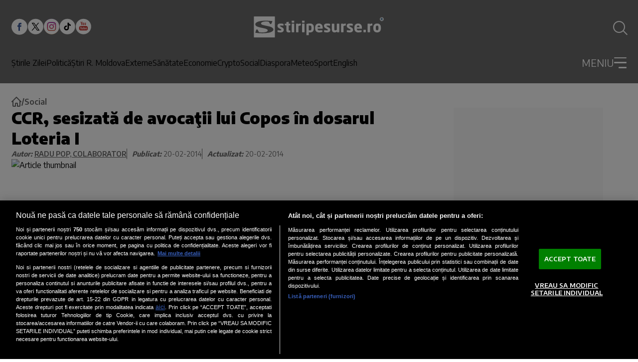

--- FILE ---
content_type: text/javascript;charset=utf-8
request_url: https://id.cxense.com/public/user/id?json=%7B%22identities%22%3A%5B%7B%22type%22%3A%22ckp%22%2C%22id%22%3A%22mkjlye2m6qrerm9q%22%7D%2C%7B%22type%22%3A%22lst%22%2C%22id%22%3A%2220bqiwp7ggou2a7b33s14fthg%22%7D%2C%7B%22type%22%3A%22cst%22%2C%22id%22%3A%2220bqiwp7ggou2a7b33s14fthg%22%7D%5D%7D&callback=cXJsonpCB1
body_size: 189
content:
/**/
cXJsonpCB1({"httpStatus":200,"response":{"userId":"cx:2mbqfp8zxhvhn28x1fx3eifkhk:3gjki4tmmdwpr","newUser":true}})

--- FILE ---
content_type: text/javascript;charset=utf-8
request_url: https://p1cluster.cxense.com/p1.js
body_size: 99
content:
cX.library.onP1('20bqiwp7ggou2a7b33s14fthg');
